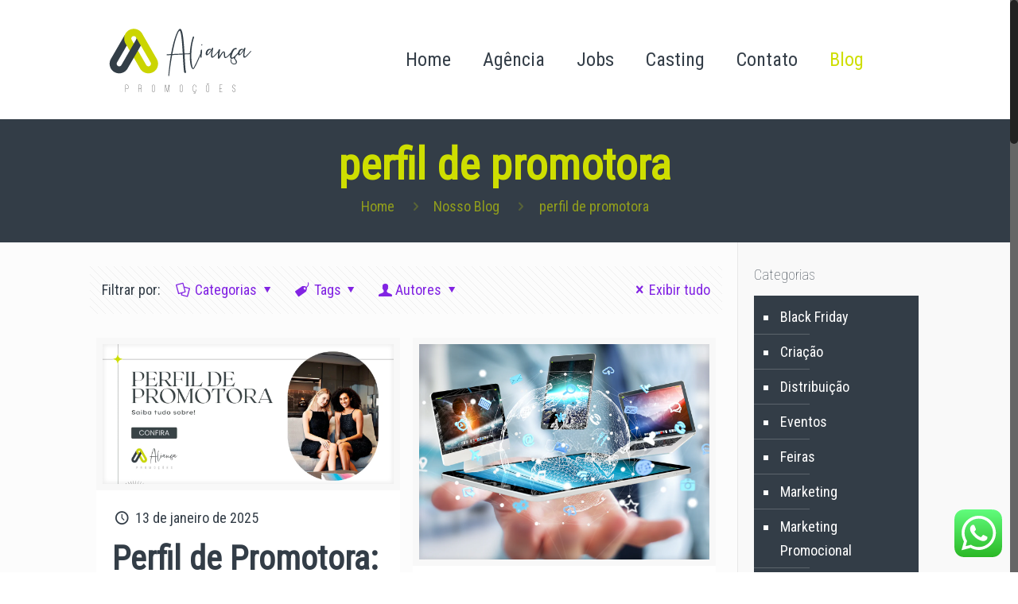

--- FILE ---
content_type: text/html; charset=utf-8
request_url: https://www.google.com/recaptcha/api2/aframe
body_size: 183
content:
<!DOCTYPE HTML><html><head><meta http-equiv="content-type" content="text/html; charset=UTF-8"></head><body><script nonce="Nc6tCgEMCAjapzwpJGaaZQ">/** Anti-fraud and anti-abuse applications only. See google.com/recaptcha */ try{var clients={'sodar':'https://pagead2.googlesyndication.com/pagead/sodar?'};window.addEventListener("message",function(a){try{if(a.source===window.parent){var b=JSON.parse(a.data);var c=clients[b['id']];if(c){var d=document.createElement('img');d.src=c+b['params']+'&rc='+(localStorage.getItem("rc::a")?sessionStorage.getItem("rc::b"):"");window.document.body.appendChild(d);sessionStorage.setItem("rc::e",parseInt(sessionStorage.getItem("rc::e")||0)+1);localStorage.setItem("rc::h",'1765485437582');}}}catch(b){}});window.parent.postMessage("_grecaptcha_ready", "*");}catch(b){}</script></body></html>